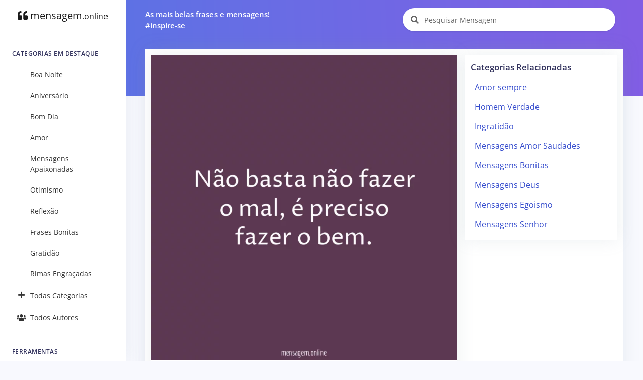

--- FILE ---
content_type: text/html; charset=UTF-8
request_url: https://mensagem.online/908216-nao-basta-nao-fazer-o-mal
body_size: 6795
content:
<!DOCTYPE html>
<html lang="pt-br">

<head>
  <meta charset="ISO-8859-1">
  <meta name="viewport" content="width=device-width, initial-scale=1.0">
  <meta http-equiv="X-UA-Compatible" content="ie=edge">
  <meta name="description" content="Mensagens de Allan Kardec. Não basta não fazer o mal, é preciso fazer o bem.">
  <meta name="keywords" content="Mensagem, Mensagens, Frase, Frases, Pensamentos, Citações, Poemas, Autores, Pensadores, Famosos, Mensagens de Allan Kardec">
  <meta name="csrf-token" content="sNJnjecsekNjS1HJZhtSXqjqm9C12BGa5zxys5FG">
  <meta name="theme-color" content="#5E72E4" />
  <meta property="og:site_name" content="mensagem.online">
<meta property="og:url" content="https://mensagem.online/908216-nao-basta-nao-fazer-o-mal">
<meta property="og:locale" content="pt_BR">
<meta property="twitter:site" content="https://mensagem.online/908216-nao-basta-nao-fazer-o-mal">
<meta property="og:title" content="Não basta não fazer o mal">
<meta property="twitter:title" content="Não basta não fazer o mal">
<meta property="og:description" content="Não basta não fazer o mal, é preciso fazer o bem.">
<meta property="twitter:description" content="Não basta não fazer o mal, é preciso fazer o bem.">
<meta property="og:type" content="image/jpeg">
<meta property="og:image" content="https://mensagem.online/img/908216-800x800-14-1943.jpg">
<meta property="og:image:width" content="800">
<meta property="og:image:height" content="800">
<meta property="twitter:card" content="summary_large_image">
<meta property="twitter:image" content="https://mensagem.online/img/908216-800x800-14-1943.jpg">
  <title>MENSAGENS DE ALLAN KARDEC - Não basta não fazer o mal</title>
  <link rel="canonical" href="https://mensagem.online/908216-nao-basta-nao-fazer-o-mal">
  <link rel="icon" href="https://mensagem.online/favicon.ico">
  <link rel="apple-touch-icon" sizes="32x32" href="https://mensagem.online/favicon.ico">
  <link rel="preconnect" href="https://pagead2.googlesyndication.com">
  <link rel="preconnect" href="https://googleads.g.doubleclick.net">
  <link rel="preconnect" href="https://scripts.cleverwebserver.com">
  <link rel="preconnect" href="https://ui.cleverwebserver.com">
  <link rel="preconnect" href="https://lp.cleverwebserver.com">
  <link rel="preconnect" href="https://sender.clevernt.com">
  <link rel="preconnect" href="https://call.cleverwebserver.com">
  <link rel="preconnect" href="https://tpc.googlesyndication.com">
  <link rel="preconnect" href="https://www.google.com">
  <link rel="preconnect" href="https://www.google-analytics.com">
  <link rel="stylesheet" type="text/css" href="https://mensagem.online/css/argon.purify.css" media="all">
<link rel="stylesheet" type="text/css" href="https://mensagem.online/css/font.min.css" media="all">
<style>
    .tags{text-transform:lowercase;font-size:.95rem;padding:.3rem;white-space:nowrap;display:inline-block}a{color:#344bcd}br{line-height:2.5rem}h1.card-title{font-size:1.25rem!important}h2.card-title{font-size:1.15rem!important}.card{border:0!important;box-shadow:0 0 2rem 0 rgba(136,152,170,.15)}.card-body{padding:0.75rem!important}.card-footer{padding:.5rem}.navbar-search .form-control{width:380px}.input-group-alternative{border:0!important;background-color:white!important}.card-title a{color:#32325d!important}.card-columns>.card{position:inherit}.card-columns{column-gap:.75rem}.source{display:block;margin-top:1rem;font-size:1rem}.rgba-black-light{background-color:rgba(0,0,0,.6)!important}.carousel-caption h3{color:#fff!important}.bt-x-twitter,.bt-x-twitter:hover{background-color:#fff;color:#000;border:1px solid #000}.bt-facebook,.bt-facebook:hover{background-color:#fff;color:#3b5998;border:1px solid #3b5998}.bt-download,.bt-download:hover{background-color:#fff;color:#666;border:1px solid #666}.bt-whatsapp,.bt-whatsapp:hover{background-color:#fff;color:#4dc247;border:1px solid #4dc247}.bt-pinterest,.bt-pinterest:hover{background-color:#fff;color:#cb2027;border:1px solid #cb2027}.bt-copy,.bt-copy:hover{background-color:#fff;color:#fb6340;border:1px solid #fb6340}.btn-icon-only{margin:0.25rem!important}.list-group-item{border:none}.nav-link{color:rgba(0,0,0,.8)!important}#alphabet a{font-size:.85rem;margin:0;padding:5px;min-width:35px}.card{border-radius:0}.card-deck{display:grid;grid-template-columns:repeat(auto-fit,minmax(250px,1fr));grid-gap:.5rem}.card-img-overlay{padding-left:.35rem}@media only screen and (max-width:1200px){.card-columns{column-count:2!important}}@media only screen and (max-width:992px){.card-columns{column-count:2!important;column-gap:.5rem}.col{padding-left:5px!important;padding-right:5px!important}.card-body{padding:0.5rem!important}}@media only screen and (max-width:768px){.card-columns{column-count:2!important}.list-group-item{width:100%!important}}@media only screen and (max-width:576px){.card-columns{column-count:1!important}}
</style>    <script async src="https://pagead2.googlesyndication.com/pagead/js/adsbygoogle.js?client=ca-pub-7552625497055130" crossorigin="anonymous" type="9f79ac635be89d9991a05a89-text/javascript"></script>
  </head>

<body>
  <nav class="navbar navbar-vertical fixed-left navbar-expand-md navbar-light bg-white" id="sidenav-main">
    <div class="container-fluid">
        <!-- Toggler -->
        <button class="navbar-toggler" type="button" data-toggle="collapse" data-target="#sidenav-collapse-main" aria-controls="sidenav-main" aria-expanded="false" aria-label="Toggle navigation" onclick="if (!window.__cfRLUnblockHandlers) return false; displayMenu(event)" data-cf-modified-9f79ac635be89d9991a05a89-="">
            <span class="navbar-toggler-icon"></span>
        </button>
        <!-- Brand -->
        <a class="navbar-brand pt-0" href="https://mensagem.online">
            <i class="fa fa-quote-left"></i>
            mensagem<small>.online</small>
        </a>
        <!-- Collapse -->
        <div class="collapse navbar-collapse" id="sidenav-collapse-main">
            <!-- Form -->
            <form class="mt-4 mb-3 d-md-none" action="https://mensagem.online/busca/mensagem" method="get" role="search">
                <div class="input-group input-group-rounded input-group-merge">
                    <input type="search" id="text-min" name="text" value="" class="form-control form-control-rounded form-control-prepended" placeholder="Pesquisar Mensagem" aria-label="Pesquisar Mensagem">
                    <div class="input-group-prepend">
                        <div class="input-group-text">
                            <span class="fa fa-search"></span>
                        </div>
                    </div>
                </div>
            </form>
            <!-- Navigation -->
            <h6 class="navbar-heading">Categorias em Destaque</h6>
            <ul class="navbar-nav">
                                                <li class="nav-item">
                    <a class="nav-link" href="https://mensagem.online/categoria/boa-noite"><i class="text-center 2025-02-26 11:47:25"></i>Boa Noite</a>
                </li>
                                <li class="nav-item">
                    <a class="nav-link" href="https://mensagem.online/categoria/aniversario"><i class="text-center 2025-02-26 07:48:54"></i>Aniversário</a>
                </li>
                                <li class="nav-item">
                    <a class="nav-link" href="https://mensagem.online/categoria/bom-dia"><i class="text-center 2025-02-26 09:12:26"></i>Bom Dia</a>
                </li>
                                <li class="nav-item">
                    <a class="nav-link" href="https://mensagem.online/categoria/amor"><i class="text-center 2025-02-26 11:41:20"></i>Amor</a>
                </li>
                                <li class="nav-item">
                    <a class="nav-link" href="https://mensagem.online/categoria/mensagens-apaixonadas"><i class="text-center 2025-02-26 11:32:13"></i>Mensagens Apaixonadas</a>
                </li>
                                <li class="nav-item">
                    <a class="nav-link" href="https://mensagem.online/categoria/otimismo"><i class="text-center 2025-02-26 09:26:43"></i>Otimismo</a>
                </li>
                                <li class="nav-item">
                    <a class="nav-link" href="https://mensagem.online/categoria/reflexao"><i class="text-center 2025-02-26 10:10:10"></i>Reflexão</a>
                </li>
                                <li class="nav-item">
                    <a class="nav-link" href="https://mensagem.online/categoria/frases-bonitas"><i class="text-center 2025-02-26 11:42:33"></i>Frases Bonitas</a>
                </li>
                                <li class="nav-item">
                    <a class="nav-link" href="https://mensagem.online/categoria/gratidao"><i class="text-center 2025-02-26 10:04:04"></i>Gratidão</a>
                </li>
                                <li class="nav-item">
                    <a class="nav-link" href="https://mensagem.online/categoria/rimas-engracadas"><i class="text-center 2025-02-26 10:29:04"></i>Rimas Engraçadas</a>
                </li>
                                                <li class="nav-item">
                    <a class="nav-link" href="https://mensagem.online/categorias/todas"><i class="text-center fa fa-plus"></i>Todas Categorias</a>
                </li>
                <li class="nav-item">
                    <a class="nav-link" href="https://mensagem.online/autores/todos"><i class="text-center fa fa-users"></i>Todos Autores</a>
                </li>
            </ul>
            <!-- Divider -->
            <hr class="my-3">
            <!-- Heading -->
            <h6 class="navbar-heading">Ferramentas</h6>
            <!-- Navigation -->
            <ul class="navbar-nav mb-md-3">
                <li class="nav-item">
                    <a class="nav-link" href="https://mensagem.online/busca/mensagem"><i class="text-center fa fa-search"></i>Pesquisar Mensagens</a>
                </li>
            </ul>
        </div>
    </div>
</nav>  <div class="main-content">
    <nav class="navbar navbar-top navbar-expand-md navbar-dark" id="navbar-main">
  <div class="container-fluid">
    <!-- Brand -->
    <a class="h4 mb-0 text-white d-none d-lg-inline-block" href="#">As mais belas frases e mensagens!</br>#inspire-se</a>
    <!-- Form -->
    <form class="navbar-search navbar-search-light form-inline mr-3 d-none d-md-flex ml-lg-auto" action="https://www.mensagem.online/busca/mensagem" method="get" role="search">
      <div class="form-group mb-0">
        <div class="input-group input-group-alternative">
          <div class="input-group-prepend">
            <span class="input-group-text"><i class="fa fa-search"></i></span>
          </div>
          <label for="search"></label>
          <input type="search" class="form-control" id="search-top" name="text" value="" placeholder="Pesquisar Mensagem" aria-label="Pesquisar Mensagem">
        </div>
      </div>
    </form>
  </div>
</nav>    <div class="header bg-gradient-primary pb-7 pt-4 pt-md-7">
          </div>
    <div class="container-fluid mt--7">
      
<div class="row">
  <div class="col">
    <!-- Form -->
    <form class="mt-4 mb-3 d-md-none" action="https://mensagem.online/busca/mensagem" method="get" role="search">
      <div class="input-group input-group-alternative">
        <div class="input-group-prepend">
          <span class="input-group-text"><i class="fa fa-search"></i></span>
        </div>
        <label for="search"></label>
        <input type="search" class="form-control" id="search" name="text" value="" placeholder="Pesquisar Mensagem" aria-label="Pesquisar Mensagem">
      </div>
    </form>
  </div>
</div>
<div class="row">
  <div class="col">
    <div class="card shadow">
      <div class="card-body">
        <div class="row">
          <div class="col-xl-8 col-lg-12">
            <div class="card mb-2" id="card-908216" data-url="https://mensagem.online/908216-nao-basta-nao-fazer-o-mal">
                            <a rel="noreferrer noopener" aria-label="Fazer o Download" href="https://mensagem.online/img/908216-800x800-14-1943.jpg" download>
                <picture>
                                    <source srcset="https://mensagem.online/img/908216-800x800-14-1943.webp 1x" type="image/webp">
                                    <source srcset="https://mensagem.online/img/908216-800x800-14-1943.jpg 1x" type="image/jpeg">
                  <img src="https://mensagem.online/img/908216-800x800-14-1943.jpg" alt="Não basta não fazer o mal" class="img-fluid" width="800" height="800">
                </picture>
              </a>
                            <div class="card-body">
                <h1 class="card-title">
                  <a href="https://mensagem.online/908216-nao-basta-nao-fazer-o-mal" id="title-908216">Não basta não fazer o mal</a>
                </h1>
                <p class="card-text" id="text-908216">Não basta não fazer o mal, é preciso fazer o bem.</p>
                                <a class="tags" href="https://mensagem.online/tag/allan">#allan</a><a class="tags" href="https://mensagem.online/tag/kardec">#kardec</a>                                                <small class="float-right"><i class="fa fa-eye"></i> 782</small>
                              </div>
              <div class="card-footer">
                <div class="text-center">
                  <a target="_blank" rel="noreferrer noopener" title="Compartilhar no X (ex-Twitter)" aria-label="Compartilhar no X (ex-Twitter)" href="https://twitter.com/intent/tweet?text=Não basta não fazer o mal, é preciso fazer o bem.&amp;hashtags=allan,kardec&amp;url=https://mensagem.online/908216" class="btn btn-icon-only rounded-circle bt-x-twitter twitter-share-button">
  <i class="fab"><svg xmlns="http://www.w3.org/2000/svg" height="14" width="14" viewBox="0 -64 512 512"><path opacity="1" fill="#1E3050" d="M389.2 48h70.6L305.6 224.2 487 464H345L233.7 318.6 106.5 464H35.8L200.7 275.5 26.8 48H172.4L272.9 180.9 389.2 48zM364.4 421.8h39.1L151.1 88h-42L364.4 421.8z"/></svg></i>
</a>
<a target="_blank" rel="noreferrer noopener" title="Compartilhar no Facebook" aria-label="Compartilhar no Facebook" href="https://www.facebook.com/sharer/sharer.php?u=https://mensagem.online/908216-nao-basta-nao-fazer-o-mal&amp;display=popup" class="btn btn-icon-only rounded-circle bt-facebook">
  <i class="fab fa-facebook-f"></i>
</a>
<a rel="noreferrer noopener" title="Compartilhar no Whatsapp" aria-label="Compartilhar no Whatsapp" target="_blank" href="https://api.whatsapp.com/send?text=Não basta não fazer o mal, é preciso fazer o bem. =&gt; https://mensagem.online/908216" class="btn btn-icon-only rounded-circle bt-whatsapp">
  <i class="fab fa-whatsapp"></i>
</a>
<a rel="noreferrer noopener" title="Compartilhar no Pinterest" aria-label="Compartilhar no Pinterest" target="_blank" href="https://pinterest.com/pin/create/button/?url=https://mensagem.online/908216-nao-basta-nao-fazer-o-mal&amp;media=908216-800x800-14-1943.webp&amp;description=Não basta não fazer o mal" class="btn btn-icon-only rounded-circle bt-pinterest">
  <i class="fab fa-pinterest-p"></i>
</a>
<a rel="noreferrer noopener" title="Download da Imagem" aria-label="Download da Imagem" target="_blank" href="https://mensagem.online/img/908216-800x800-14-1943.jpg" class="btn btn-icon-only rounded-circle bt-download" download>
  <i class="fa fa-download"></i>
</a>
<a rel="noreferrer noopener" title="Copiar o Texto" aria-label="Copiar o Texto" role="button" onclick="if (!window.__cfRLUnblockHandlers) return false; copyText(908216)" class="btn btn-icon-only rounded-circle bt-copy text-warning" data-cf-modified-9f79ac635be89d9991a05a89-="">
  <i class="far fa-copy" id="copy-908216"></i>
</a>
                </div>
                                                <input type="hidden" id="category" value="mensagens-de-allan-kardec">
                <small class="source">Categoria: <a href="https://mensagem.online/categoria/mensagens-de-allan-kardec">Mensagens de Allan Kardec</a></small>
                                              </div>
            </div>
          </div>
          <div class="col-xl-4 col-lg-12 pl-xl-0">
            <div class="card mb-3" id="div-related-categories" style="display: none;">
              <div class="card-body">
                <div class="card-title mb-0">
                  <h3>Categorias Relacionadas</h3>
                </div>
                <div class="list-group" id="related-categories"></div>
              </div>
            </div>
            <div>
              <!-- Display - Vertical -->
<ins class="adsbygoogle"
     style="display:block"
     data-ad-client="ca-pub-7552625497055130"
     data-ad-slot="3898875110"
     data-ad-format="auto"
     data-full-width-responsive="true"></ins>
<script type="9f79ac635be89d9991a05a89-text/javascript">
     (adsbygoogle = window.adsbygoogle || []).push({});
</script>            </div>
          </div>
        </div>
      </div>
    </div>
  </div>
</div>
      <!-- Dark table -->
<div class="row mt-3">
  <div class="col">
    <div class="card bg-primary shadow">
      <div class="card-header bg-transparent border-0">
        <h3 class="text-white mb-0">Mensagens Relacionadas</h3>
      </div>
      <div class="card-body">
                <div class="card-columns">
          <div class="card" id="card-908234" data-url="https://mensagem.online/908234-o-resultado-do-que-fazemos-nos-espera-mais-adiante">
    <a href="https://mensagem.online/908234-o-resultado-do-que-fazemos-nos-espera-mais-adiante" rel="noopener" id="img-908234" aria-label="O resultado do que fazemos nos espera mais adiante">
    <picture>
            <source srcset="https://mensagem.online/images/o-resultado-do-que-fazemos-nos-espera-mais-adiante.webp 1x" type="image/webp">
            <source srcset="https://mensagem.online/images/o-resultado-do-que-fazemos-nos-espera-mais-adiante.jpg 1x" type="image/jpeg">
      <img src="https://mensagem.online/images/o-resultado-do-que-fazemos-nos-espera-mais-adiante.jpg" loading="eager" alt="O resultado do que fazemos nos espera mais adiante" class="img-fluid" width="800" height="800">
    </picture>
  </a>
    <div class="card-body">
        <h2 class="card-title">
      <a aria-label="O resultado do que fazemos nos espera mais adiante" href="https://mensagem.online/908234-o-resultado-do-que-fazemos-nos-espera-mais-adiante" rel="noopener" id="title-908234">O resultado do que fazemos nos espera mais adiante</a>
    </h2>
        <p class="card-text" id="text-908234">
      O resultado do que fazemos nos espera mais adiante.
          </p>
        <a class="tags" href="https://mensagem.online/tag/allan">#allan</a><a class="tags" href="https://mensagem.online/tag/kardec">#kardec</a>      </div>
  <div class="card-footer text-center">
    <a target="_blank" rel="noreferrer noopener" title="Compartilhar no X (ex-Twitter)" aria-label="Compartilhar no X (ex-Twitter)" href="https://twitter.com/intent/tweet?text=O resultado do que fazemos nos espera mais adiante.&amp;url=https://mensagem.online/908234" class="btn btn-icon-only rounded-circle bt-x-twitter twitter-share-button">
  <i class="fab"><svg xmlns="http://www.w3.org/2000/svg" height="14" width="14" viewBox="0 -64 512 512"><path opacity="1" fill="#1E3050" d="M389.2 48h70.6L305.6 224.2 487 464H345L233.7 318.6 106.5 464H35.8L200.7 275.5 26.8 48H172.4L272.9 180.9 389.2 48zM364.4 421.8h39.1L151.1 88h-42L364.4 421.8z"/></svg></i>
</a>
<a target="_blank" rel="noreferrer noopener" title="Compartilhar no Facebook" aria-label="Compartilhar no Facebook" href="https://www.facebook.com/sharer/sharer.php?u=https://mensagem.online/908234-o-resultado-do-que-fazemos-nos-espera-mais-adiante&amp;display=popup" class="btn btn-icon-only rounded-circle bt-facebook">
  <i class="fab fa-facebook-f"></i>
</a>
<a rel="noreferrer noopener" title="Compartilhar no Whatsapp" aria-label="Compartilhar no Whatsapp" target="_blank" href="https://api.whatsapp.com/send?text=O resultado do que fazemos nos espera mais adiante. =&gt; https://mensagem.online/908234" class="btn btn-icon-only rounded-circle bt-whatsapp">
  <i class="fab fa-whatsapp"></i>
</a>
<a rel="noreferrer noopener" title="Compartilhar no Pinterest" aria-label="Compartilhar no Pinterest" target="_blank" href="https://pinterest.com/pin/create/button/?url=https://mensagem.online/908234-o-resultado-do-que-fazemos-nos-espera-mais-adiante&amp;media=o-resultado-do-que-fazemos-nos-espera-mais-adiante.webp&amp;description=O resultado do que fazemos nos espera mais adiante" class="btn btn-icon-only rounded-circle bt-pinterest">
  <i class="fab fa-pinterest-p"></i>
</a>
<a rel="noreferrer noopener" title="Download da Imagem" aria-label="Download da Imagem" target="_blank" href="https://mensagem.online/images/o-resultado-do-que-fazemos-nos-espera-mais-adiante.jpg" class="btn btn-icon-only rounded-circle bt-download" download>
  <i class="fa fa-download"></i>
</a>
<a rel="noreferrer noopener" title="Copiar o Texto" aria-label="Copiar o Texto" role="button" onclick="if (!window.__cfRLUnblockHandlers) return false; copyText(908234)" class="btn btn-icon-only rounded-circle bt-copy text-warning" data-cf-modified-9f79ac635be89d9991a05a89-="">
  <i class="far fa-copy" id="copy-908234"></i>
</a>
  </div>
</div>
<div class="card" id="card-908237" data-url="https://mensagem.online/908237-nascer">
    <a href="https://mensagem.online/908237-nascer" rel="noopener" id="img-908237" aria-label="Nascer">
    <picture>
            <source srcset="https://mensagem.online/images/908237-640x640-28-2041.webp 1x" type="image/webp">
            <source srcset="https://mensagem.online/images/908237-640x640-28-2041.jpg 1x" type="image/jpeg">
      <img src="https://mensagem.online/images/908237-640x640-28-2041.jpg" loading="eager" alt="Nascer" class="img-fluid" width="640" height="640">
    </picture>
  </a>
    <div class="card-body">
        <h2 class="card-title">
      <a aria-label="Nascer" href="https://mensagem.online/908237-nascer" rel="noopener" id="title-908237">Nascer</a>
    </h2>
        <p class="card-text" id="text-908237">
      Nascer, morrer, renascer ainda e progredir sempre, tal é a lei.
          </p>
        <a class="tags" href="https://mensagem.online/tag/kardec">#kardec</a><a class="tags" href="https://mensagem.online/tag/allan">#allan</a>      </div>
  <div class="card-footer text-center">
    <a target="_blank" rel="noreferrer noopener" title="Compartilhar no X (ex-Twitter)" aria-label="Compartilhar no X (ex-Twitter)" href="https://twitter.com/intent/tweet?text=Nascer, morrer, renascer ainda e progredir sempre, tal é a lei.&amp;url=https://mensagem.online/908237" class="btn btn-icon-only rounded-circle bt-x-twitter twitter-share-button">
  <i class="fab"><svg xmlns="http://www.w3.org/2000/svg" height="14" width="14" viewBox="0 -64 512 512"><path opacity="1" fill="#1E3050" d="M389.2 48h70.6L305.6 224.2 487 464H345L233.7 318.6 106.5 464H35.8L200.7 275.5 26.8 48H172.4L272.9 180.9 389.2 48zM364.4 421.8h39.1L151.1 88h-42L364.4 421.8z"/></svg></i>
</a>
<a target="_blank" rel="noreferrer noopener" title="Compartilhar no Facebook" aria-label="Compartilhar no Facebook" href="https://www.facebook.com/sharer/sharer.php?u=https://mensagem.online/908237-nascer&amp;display=popup" class="btn btn-icon-only rounded-circle bt-facebook">
  <i class="fab fa-facebook-f"></i>
</a>
<a rel="noreferrer noopener" title="Compartilhar no Whatsapp" aria-label="Compartilhar no Whatsapp" target="_blank" href="https://api.whatsapp.com/send?text=Nascer, morrer, renascer ainda e progredir sempre, tal é a lei. =&gt; https://mensagem.online/908237" class="btn btn-icon-only rounded-circle bt-whatsapp">
  <i class="fab fa-whatsapp"></i>
</a>
<a rel="noreferrer noopener" title="Compartilhar no Pinterest" aria-label="Compartilhar no Pinterest" target="_blank" href="https://pinterest.com/pin/create/button/?url=https://mensagem.online/908237-nascer&amp;media=908237-640x640-28-2041.webp&amp;description=Nascer" class="btn btn-icon-only rounded-circle bt-pinterest">
  <i class="fab fa-pinterest-p"></i>
</a>
<a rel="noreferrer noopener" title="Download da Imagem" aria-label="Download da Imagem" target="_blank" href="https://mensagem.online/images/908237-640x640-28-2041.jpg" class="btn btn-icon-only rounded-circle bt-download" download>
  <i class="fa fa-download"></i>
</a>
<a rel="noreferrer noopener" title="Copiar o Texto" aria-label="Copiar o Texto" role="button" onclick="if (!window.__cfRLUnblockHandlers) return false; copyText(908237)" class="btn btn-icon-only rounded-circle bt-copy text-warning" data-cf-modified-9f79ac635be89d9991a05a89-="">
  <i class="far fa-copy" id="copy-908237"></i>
</a>
  </div>
</div>
<div class="card" id="card-10305" data-url="https://mensagem.online/10305-o-valor-dos-homens">
    <div class="card-body">
        <h2 class="card-title">
      <a aria-label="O Valor dos Homens" href="https://mensagem.online/10305-o-valor-dos-homens" rel="noopener" id="title-10305">O Valor dos Homens</a>
    </h2>
        <p class="card-text" id="text-10305">
      Para mim, um homem é um homem, isto apenas! Meço seu valor por seus atos, por seus sentimentos, nunca por sua posição social.<br />
Pertença ele às mais altas camadas da sociedade, se age mal, se é eg…
          <p>
      <a href="https://mensagem.online/10305-o-valor-dos-homens" rel="noopener"> (…Continue Lendo…)</a>
    </p>
        </p>
        <a class="tags" href="https://mensagem.online/tag/valor">#valor</a><a class="tags" href="https://mensagem.online/tag/humildade">#humildade</a><a class="tags" href="https://mensagem.online/tag/kardec">#kardec</a><a class="tags" href="https://mensagem.online/tag/egoismo">#egoismo</a><a class="tags" href="https://mensagem.online/tag/espirituais">#espirituais</a><a class="tags" href="https://mensagem.online/tag/verdade">#verdade</a><a class="tags" href="https://mensagem.online/tag/homem">#homem</a><a class="tags" href="https://mensagem.online/tag/allan">#allan</a><a class="tags" href="https://mensagem.online/tag/sentimentos">#sentimentos</a><a class="tags" href="https://mensagem.online/tag/valorizacao">#valorizacao</a>      </div>
  <div class="card-footer text-center">
    <a target="_blank" rel="noreferrer noopener" title="Compartilhar no X (ex-Twitter)" aria-label="Compartilhar no X (ex-Twitter)" href="https://twitter.com/intent/tweet?text=Para mim, um homem é um homem, isto apenas! Meço seu valor por seus atos, por seus sentimentos, nunca por sua posição social.
Pertença ele às mais altas camadas da sociedade, se age mal, se é egoísta e negligente de sua dignidade, é, a meus olhos, inferior ao trabalhador que procede corretamente, e eu aperto mais cordialmente a mão de um homem humilde, cujo coração estou a ouvir, do que a de um potentado cujo peito emudeceu. A primeira me aquece, a segunda me enregela.
Allan Kardec&amp;url=https://mensagem.online/10305" class="btn btn-icon-only rounded-circle bt-x-twitter twitter-share-button">
  <i class="fab"><svg xmlns="http://www.w3.org/2000/svg" height="14" width="14" viewBox="0 -64 512 512"><path opacity="1" fill="#1E3050" d="M389.2 48h70.6L305.6 224.2 487 464H345L233.7 318.6 106.5 464H35.8L200.7 275.5 26.8 48H172.4L272.9 180.9 389.2 48zM364.4 421.8h39.1L151.1 88h-42L364.4 421.8z"/></svg></i>
</a>
<a target="_blank" rel="noreferrer noopener" title="Compartilhar no Facebook" aria-label="Compartilhar no Facebook" href="https://www.facebook.com/sharer/sharer.php?u=https://mensagem.online/10305-o-valor-dos-homens&amp;display=popup" class="btn btn-icon-only rounded-circle bt-facebook">
  <i class="fab fa-facebook-f"></i>
</a>
<a rel="noreferrer noopener" title="Compartilhar no Whatsapp" aria-label="Compartilhar no Whatsapp" target="_blank" href="https://api.whatsapp.com/send?text=Para mim, um homem é um homem, isto apenas! Meço seu valor por seus atos, por seus sentimentos, nunca por sua posição social.
Pertença ele às mais altas camadas da sociedade, se age mal, se é egoísta e negligente de sua dignidade, é, a meus olhos, inferior ao trabalhador que procede corretamente, e eu aperto mais cordialmente a mão de um homem humilde, cujo coração estou a ouvir, do que a de um potentado cujo peito emudeceu. A primeira me aquece, a segunda me enregela.
Allan Kardec =&gt; https://mensagem.online/10305" class="btn btn-icon-only rounded-circle bt-whatsapp">
  <i class="fab fa-whatsapp"></i>
</a>
<a rel="noreferrer noopener" title="Compartilhar no Pinterest" aria-label="Compartilhar no Pinterest" target="_blank" href="https://pinterest.com/pin/create/button/?url=https://mensagem.online/10305-o-valor-dos-homens&amp;media=&amp;description=O Valor dos Homens" class="btn btn-icon-only rounded-circle bt-pinterest">
  <i class="fab fa-pinterest-p"></i>
</a>
  </div>
</div>
<div class="p-3">
  <!-- Display - Quadrado -->
<ins class="adsbygoogle"
     style="display:block"
     data-ad-client="ca-pub-7552625497055130"
     data-ad-slot="8549372776"
     data-ad-format="auto"
     data-full-width-responsive="true"></ins>
<script type="9f79ac635be89d9991a05a89-text/javascript">
     (adsbygoogle = window.adsbygoogle || []).push({});
</script></div>
<div class="card" id="card-908224" data-url="https://mensagem.online/908224-em-vossas-aflicoes">
    <div class="card-body">
        <h2 class="card-title">
      <a aria-label="Em vossas aflições" href="https://mensagem.online/908224-em-vossas-aflicoes" rel="noopener" id="title-908224">Em vossas aflições</a>
    </h2>
        <p class="card-text" id="text-908224">
      Em vossas aflições, olhai abaixo de vós e não acima; pensai naqueles que sofrem ainda mais que vós.
          <p>
      <a href="https://mensagem.online/908224-em-vossas-aflicoes" rel="noopener"> (…Continue Lendo…)</a>
    </p>
        </p>
        <a class="tags" href="https://mensagem.online/tag/kardec">#kardec</a><a class="tags" href="https://mensagem.online/tag/allan">#allan</a>      </div>
  <div class="card-footer text-center">
    <a target="_blank" rel="noreferrer noopener" title="Compartilhar no X (ex-Twitter)" aria-label="Compartilhar no X (ex-Twitter)" href="https://twitter.com/intent/tweet?text=Em vossas aflições, olhai abaixo de vós e não acima; pensai naqueles que sofrem ainda mais que vós.&amp;url=https://mensagem.online/908224" class="btn btn-icon-only rounded-circle bt-x-twitter twitter-share-button">
  <i class="fab"><svg xmlns="http://www.w3.org/2000/svg" height="14" width="14" viewBox="0 -64 512 512"><path opacity="1" fill="#1E3050" d="M389.2 48h70.6L305.6 224.2 487 464H345L233.7 318.6 106.5 464H35.8L200.7 275.5 26.8 48H172.4L272.9 180.9 389.2 48zM364.4 421.8h39.1L151.1 88h-42L364.4 421.8z"/></svg></i>
</a>
<a target="_blank" rel="noreferrer noopener" title="Compartilhar no Facebook" aria-label="Compartilhar no Facebook" href="https://www.facebook.com/sharer/sharer.php?u=https://mensagem.online/908224-em-vossas-aflicoes&amp;display=popup" class="btn btn-icon-only rounded-circle bt-facebook">
  <i class="fab fa-facebook-f"></i>
</a>
<a rel="noreferrer noopener" title="Compartilhar no Whatsapp" aria-label="Compartilhar no Whatsapp" target="_blank" href="https://api.whatsapp.com/send?text=Em vossas aflições, olhai abaixo de vós e não acima; pensai naqueles que sofrem ainda mais que vós. =&gt; https://mensagem.online/908224" class="btn btn-icon-only rounded-circle bt-whatsapp">
  <i class="fab fa-whatsapp"></i>
</a>
<a rel="noreferrer noopener" title="Compartilhar no Pinterest" aria-label="Compartilhar no Pinterest" target="_blank" href="https://pinterest.com/pin/create/button/?url=https://mensagem.online/908224-em-vossas-aflicoes&amp;media=&amp;description=Em vossas aflições" class="btn btn-icon-only rounded-circle bt-pinterest">
  <i class="fab fa-pinterest-p"></i>
</a>
<a rel="noreferrer noopener" title="Copiar o Texto" aria-label="Copiar o Texto" role="button" onclick="if (!window.__cfRLUnblockHandlers) return false; copyText(908224)" class="btn btn-icon-only rounded-circle bt-copy text-warning" data-cf-modified-9f79ac635be89d9991a05a89-="">
  <i class="far fa-copy" id="copy-908224"></i>
</a>
  </div>
</div>
<div class="card" id="card-908228" data-url="https://mensagem.online/908228-o-egoismo-e-a-fonte-de-todos-os-vicios">
    <a href="https://mensagem.online/908228-o-egoismo-e-a-fonte-de-todos-os-vicios" rel="noopener" id="img-908228" aria-label="O egoísmo é a fonte de todos os vícios">
    <picture>
            <source srcset="https://mensagem.online/images/908228-640x640-24-2693.webp 1x" type="image/webp">
            <source srcset="https://mensagem.online/images/908228-640x640-24-2693.jpg 1x" type="image/jpeg">
      <img src="https://mensagem.online/images/908228-640x640-24-2693.jpg" loading="lazy" alt="O egoísmo é a fonte de todos os vícios" class="img-fluid" width="640" height="640">
    </picture>
  </a>
    <div class="card-body">
        <h2 class="card-title">
      <a aria-label="O egoísmo é a fonte de todos os vícios" href="https://mensagem.online/908228-o-egoismo-e-a-fonte-de-todos-os-vicios" rel="noopener" id="title-908228">O egoísmo é a fonte de todos os vícios</a>
    </h2>
        <p class="card-text" id="text-908228">
      O egoísmo é a fonte de todos os vícios, como a caridade é fonte de todas as virtudes.
          </p>
        <a class="tags" href="https://mensagem.online/tag/allan">#allan</a><a class="tags" href="https://mensagem.online/tag/kardec">#kardec</a>      </div>
  <div class="card-footer text-center">
    <a target="_blank" rel="noreferrer noopener" title="Compartilhar no X (ex-Twitter)" aria-label="Compartilhar no X (ex-Twitter)" href="https://twitter.com/intent/tweet?text=O egoísmo é a fonte de todos os vícios, como a caridade é fonte de todas as virtudes.&amp;url=https://mensagem.online/908228" class="btn btn-icon-only rounded-circle bt-x-twitter twitter-share-button">
  <i class="fab"><svg xmlns="http://www.w3.org/2000/svg" height="14" width="14" viewBox="0 -64 512 512"><path opacity="1" fill="#1E3050" d="M389.2 48h70.6L305.6 224.2 487 464H345L233.7 318.6 106.5 464H35.8L200.7 275.5 26.8 48H172.4L272.9 180.9 389.2 48zM364.4 421.8h39.1L151.1 88h-42L364.4 421.8z"/></svg></i>
</a>
<a target="_blank" rel="noreferrer noopener" title="Compartilhar no Facebook" aria-label="Compartilhar no Facebook" href="https://www.facebook.com/sharer/sharer.php?u=https://mensagem.online/908228-o-egoismo-e-a-fonte-de-todos-os-vicios&amp;display=popup" class="btn btn-icon-only rounded-circle bt-facebook">
  <i class="fab fa-facebook-f"></i>
</a>
<a rel="noreferrer noopener" title="Compartilhar no Whatsapp" aria-label="Compartilhar no Whatsapp" target="_blank" href="https://api.whatsapp.com/send?text=O egoísmo é a fonte de todos os vícios, como a caridade é fonte de todas as virtudes. =&gt; https://mensagem.online/908228" class="btn btn-icon-only rounded-circle bt-whatsapp">
  <i class="fab fa-whatsapp"></i>
</a>
<a rel="noreferrer noopener" title="Compartilhar no Pinterest" aria-label="Compartilhar no Pinterest" target="_blank" href="https://pinterest.com/pin/create/button/?url=https://mensagem.online/908228-o-egoismo-e-a-fonte-de-todos-os-vicios&amp;media=908228-640x640-24-2693.webp&amp;description=O egoísmo é a fonte de todos os vícios" class="btn btn-icon-only rounded-circle bt-pinterest">
  <i class="fab fa-pinterest-p"></i>
</a>
<a rel="noreferrer noopener" title="Download da Imagem" aria-label="Download da Imagem" target="_blank" href="https://mensagem.online/images/908228-640x640-24-2693.jpg" class="btn btn-icon-only rounded-circle bt-download" download>
  <i class="fa fa-download"></i>
</a>
<a rel="noreferrer noopener" title="Copiar o Texto" aria-label="Copiar o Texto" role="button" onclick="if (!window.__cfRLUnblockHandlers) return false; copyText(908228)" class="btn btn-icon-only rounded-circle bt-copy text-warning" data-cf-modified-9f79ac635be89d9991a05a89-="">
  <i class="far fa-copy" id="copy-908228"></i>
</a>
  </div>
</div>
<div class="card" id="card-908215" data-url="https://mensagem.online/908215-as-vezes-e-necessario-que-o-mal-chegue-ao-excesso">
    <a href="https://mensagem.online/908215-as-vezes-e-necessario-que-o-mal-chegue-ao-excesso" rel="noopener" id="img-908215" aria-label="Às vezes é necessário que o mal chegue ao excesso">
    <picture>
            <source srcset="https://mensagem.online/img/908215-800x800-55-2038.webp 1x" type="image/webp">
            <source srcset="https://mensagem.online/img/908215-800x800-55-2038.jpg 1x" type="image/jpeg">
      <img src="https://mensagem.online/img/908215-800x800-55-2038.jpg" loading="lazy" alt="Às vezes é necessário que o mal chegue ao excesso" class="img-fluid" width="800" height="800">
    </picture>
  </a>
    <div class="card-body">
        <h2 class="card-title">
      <a aria-label="Às vezes é necessário que o mal chegue ao excesso" href="https://mensagem.online/908215-as-vezes-e-necessario-que-o-mal-chegue-ao-excesso" rel="noopener" id="title-908215">Às vezes é necessário que o mal chegue ao excesso</a>
    </h2>
        <p class="card-text" id="text-908215">
      Às vezes é necessário que o mal chegue ao excesso, para se tornar compreensível a necessidade do bem e das reformas.
          </p>
        <a class="tags" href="https://mensagem.online/tag/kardec">#kardec</a><a class="tags" href="https://mensagem.online/tag/allan">#allan</a>      </div>
  <div class="card-footer text-center">
    <a target="_blank" rel="noreferrer noopener" title="Compartilhar no X (ex-Twitter)" aria-label="Compartilhar no X (ex-Twitter)" href="https://twitter.com/intent/tweet?text=Às vezes é necessário que o mal chegue ao excesso, para se tornar compreensível a necessidade do bem e das reformas.&amp;url=https://mensagem.online/908215" class="btn btn-icon-only rounded-circle bt-x-twitter twitter-share-button">
  <i class="fab"><svg xmlns="http://www.w3.org/2000/svg" height="14" width="14" viewBox="0 -64 512 512"><path opacity="1" fill="#1E3050" d="M389.2 48h70.6L305.6 224.2 487 464H345L233.7 318.6 106.5 464H35.8L200.7 275.5 26.8 48H172.4L272.9 180.9 389.2 48zM364.4 421.8h39.1L151.1 88h-42L364.4 421.8z"/></svg></i>
</a>
<a target="_blank" rel="noreferrer noopener" title="Compartilhar no Facebook" aria-label="Compartilhar no Facebook" href="https://www.facebook.com/sharer/sharer.php?u=https://mensagem.online/908215-as-vezes-e-necessario-que-o-mal-chegue-ao-excesso&amp;display=popup" class="btn btn-icon-only rounded-circle bt-facebook">
  <i class="fab fa-facebook-f"></i>
</a>
<a rel="noreferrer noopener" title="Compartilhar no Whatsapp" aria-label="Compartilhar no Whatsapp" target="_blank" href="https://api.whatsapp.com/send?text=Às vezes é necessário que o mal chegue ao excesso, para se tornar compreensível a necessidade do bem e das reformas. =&gt; https://mensagem.online/908215" class="btn btn-icon-only rounded-circle bt-whatsapp">
  <i class="fab fa-whatsapp"></i>
</a>
<a rel="noreferrer noopener" title="Compartilhar no Pinterest" aria-label="Compartilhar no Pinterest" target="_blank" href="https://pinterest.com/pin/create/button/?url=https://mensagem.online/908215-as-vezes-e-necessario-que-o-mal-chegue-ao-excesso&amp;media=908215-800x800-55-2038.webp&amp;description=Às vezes é necessário que o mal chegue ao excesso" class="btn btn-icon-only rounded-circle bt-pinterest">
  <i class="fab fa-pinterest-p"></i>
</a>
<a rel="noreferrer noopener" title="Download da Imagem" aria-label="Download da Imagem" target="_blank" href="https://mensagem.online/img/908215-800x800-55-2038.jpg" class="btn btn-icon-only rounded-circle bt-download" download>
  <i class="fa fa-download"></i>
</a>
<a rel="noreferrer noopener" title="Copiar o Texto" aria-label="Copiar o Texto" role="button" onclick="if (!window.__cfRLUnblockHandlers) return false; copyText(908215)" class="btn btn-icon-only rounded-circle bt-copy text-warning" data-cf-modified-9f79ac635be89d9991a05a89-="">
  <i class="far fa-copy" id="copy-908215"></i>
</a>
  </div>
</div>
<div class="p-3">
  <!-- Display - Quadrado -->
<ins class="adsbygoogle"
     style="display:block"
     data-ad-client="ca-pub-7552625497055130"
     data-ad-slot="8549372776"
     data-ad-format="auto"
     data-full-width-responsive="true"></ins>
<script type="9f79ac635be89d9991a05a89-text/javascript">
     (adsbygoogle = window.adsbygoogle || []).push({});
</script></div>
        </div>
              </div>
    </div>
  </div>
</div>
      <!-- Footer -->
<footer class="footer">
  <div class="row align-items-center justify-content-xl-between">
    <div class="col-lg-6">
      <div class="copyright text-center text-xl-left">
        &copy; 2026 <a href="#" class="font-weight-bold ml-1">
          <i class="fa fa-quote-left"></i>
          mensagem<small>.online</small>
        </a>
      </div>
    </div>
    <div class="col-lg-6">
      <ul class="nav nav-footer justify-content-center justify-content-lg-end">
        <li class="nav-item">
          <a href="https://www.mensagem.online/sobre" class="nav-link" style="color: rgba(0,0,0,.8)!important;">Sobre nós</a>
        </li>
        <li class="nav-item">
          <a href="https://www.mensagem.online/privacidade" class="nav-link" style="color: rgba(0,0,0,.8)!important;">Política de Privacidade</a>
        </li>
      </ul>
    </div>
  </div>
</footer>    </div>
  </div>
  <script src="https://mensagem.online/js/app.min.js" type="9f79ac635be89d9991a05a89-text/javascript"></script>
  <script src="https://mensagem.online/js/messages/view.js" type="9f79ac635be89d9991a05a89-text/javascript"></script>
    <script data-cfasync="false" type="text/javascript" id="clever-core">
    /* <![CDATA[ */
    (function(document, window) {
      var a, c = document.createElement("script"),
        f = window.frameElement;

      c.id = "CleverCoreLoader66310";
      c.src = "https://scripts.cleverwebserver.com/4ff8bc9de542a06d9f6487155b3f23eb.js";

      c.async = !0;
      c.type = "text/javascript";
      c.setAttribute("data-target", window.name || (f && f.getAttribute("id")));
      c.setAttribute("data-callback", "put-your-callback-function-here");
      c.setAttribute("data-callback-url-click", "put-your-click-macro-here");
      c.setAttribute("data-callback-url-view", "put-your-view-macro-here");

      try {
        a = parent.document.getElementsByTagName("script")[0] || document.getElementsByTagName("script")[0];
      } catch (e) {
        a = !1;
      }

      a || (a = document.getElementsByTagName("head")[0] || document.getElementsByTagName("body")[0]);
      a.parentNode.insertBefore(c, a);
    })(document, window);
    /* ]]> */
  </script>
  <!-- Google tag (gtag.js) -->
  <script async src="https://www.googletagmanager.com/gtag/js?id=G-CXMWLMNHTZ" type="9f79ac635be89d9991a05a89-text/javascript"></script>
  <script type="9f79ac635be89d9991a05a89-text/javascript">
    window.dataLayer = window.dataLayer || [];

    function gtag() {
      dataLayer.push(arguments);
    }
    gtag('js', new Date());
    gtag('config', 'G-CXMWLMNHTZ');
  </script>
  <script src="/cdn-cgi/scripts/7d0fa10a/cloudflare-static/rocket-loader.min.js" data-cf-settings="9f79ac635be89d9991a05a89-|49" defer></script><script defer src="https://static.cloudflareinsights.com/beacon.min.js/vcd15cbe7772f49c399c6a5babf22c1241717689176015" integrity="sha512-ZpsOmlRQV6y907TI0dKBHq9Md29nnaEIPlkf84rnaERnq6zvWvPUqr2ft8M1aS28oN72PdrCzSjY4U6VaAw1EQ==" data-cf-beacon='{"version":"2024.11.0","token":"6b4a32e4c4f14ae39885964f10ab0d9d","r":1,"server_timing":{"name":{"cfCacheStatus":true,"cfEdge":true,"cfExtPri":true,"cfL4":true,"cfOrigin":true,"cfSpeedBrain":true},"location_startswith":null}}' crossorigin="anonymous"></script>
</body>

</html>

--- FILE ---
content_type: text/html; charset=utf-8
request_url: https://www.google.com/recaptcha/api2/aframe
body_size: 266
content:
<!DOCTYPE HTML><html><head><meta http-equiv="content-type" content="text/html; charset=UTF-8"></head><body><script nonce="b9QLEKorSioD4BX8MrhJbg">/** Anti-fraud and anti-abuse applications only. See google.com/recaptcha */ try{var clients={'sodar':'https://pagead2.googlesyndication.com/pagead/sodar?'};window.addEventListener("message",function(a){try{if(a.source===window.parent){var b=JSON.parse(a.data);var c=clients[b['id']];if(c){var d=document.createElement('img');d.src=c+b['params']+'&rc='+(localStorage.getItem("rc::a")?sessionStorage.getItem("rc::b"):"");window.document.body.appendChild(d);sessionStorage.setItem("rc::e",parseInt(sessionStorage.getItem("rc::e")||0)+1);localStorage.setItem("rc::h",'1769091886103');}}}catch(b){}});window.parent.postMessage("_grecaptcha_ready", "*");}catch(b){}</script></body></html>